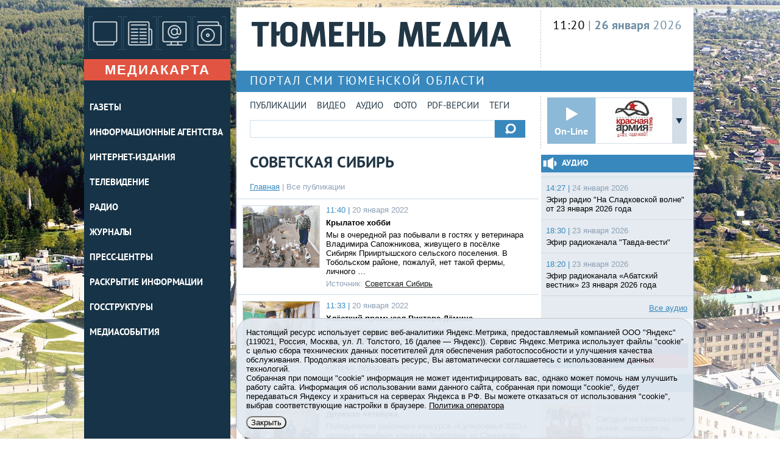

--- FILE ---
content_type: text/html;charset=UTF-8
request_url: https://tyumedia.ru/20/28398/
body_size: 7855
content:
<!DOCTYPE html> 
<html><head>
<title>Советская Сибирь - Портал СМИ Тюменской области</title>
    <meta charset="utf-8">
  <link rel="stylesheet" type="text/css" href="/i/css/fonts.css">
  <link rel="stylesheet" type="text/css" href="/i/css/reset.css">
  <link rel="stylesheet" type="text/css" href="/i/css/style.css">
  <script src="/i/js/jquery-1.11.1.min.js"></script>
  <script src="/i/js/jquery.cookie.js"></script>
  <script src="/i/js/navigate.js"></script>
  <script src="/i/js/audio.min.js"></script>
  <script src="/i/js/general.js"></script>
  <meta name="viewport" content="width=device-width, initial-scale=1.0">

</head>
<body>
<div class="main-wrapper">
<div id="container">

<div class="left-column">
      <div class="left-title"><a href="/"><img src="/i/top_link.png" width="226" height="55" alt=""></a></div>
      <a href="/map/" class="orange-link">Медиакарта</a>
      <ul class="main-menu">
	        <li><a href="/smi/1/">ГАЗЕТЫ</a>
		<div class="submenu"><a class="close" href="#"><img src="/i/dialog_close.png" width="31" height="31" alt=""></a>
		<div class="title">ГАЗЕТЫ</div>
		<ul>
		
		<li><a href="/6/">Армизонский вестник</a></li>
		
		<li><a href="/7/">Голышмановский вестник</a></li>
		
		<li><a href="/5/">Заводоуковские вести</a></li>
		
		<li><a href="/8/">Заря</a></li>
		
		<li><a href="/9/">Знамя правды</a></li>
		
		<li><a href="/10/">Знамя Труда</a></li>
		
		<li><a href="/3/">Ишимская правда</a></li>
		
		<li><a href="/11/">Красная звезда</a></li>
		
		<li><a href="/12/">Красное знамя</a></li>
		
		<li><a href="/13/">Наша жизнь</a></li>
		
		<li><a href="/14/">Новая жизнь</a></li>
		
		<li><a href="/15/">Призыв</a></li>
		
		<li><a href="/16/">Светлый путь</a></li>
		
		<li><a href="/18/">Сельская новь</a></li>
		
		<li><a href="/17/">Сельский вестник</a></li>
		
		<li><a href="/19/">Сельский труженик</a></li>
		
		<li><a href="/21/">Слава труду</a></li>
		
		<li><a href="/20/">Советская Сибирь</a></li>
		
		<li><a href="/2/">Тобольская правда</a></li>
		
		<li><a href="/22/">Трудовое знамя</a></li>
		
		<li><a href="/25/">Тюменская область сегодня</a></li>
		
		<li><a href="/51/">Тюменский  край</a></li>
		
		<li><a href="/35/">Тюменский курьер</a></li>
		
		<li><a href="/23/">Уватские известия</a></li>
		
		<li><a href="/4/">Ялуторовская жизнь</a></li>
		<li><a href="http://yanarish72.ru/" target="_blank">Янарыш</a></li>
		
		<li><a href="/24/">Ярковские известия</a></li></ul></div></li>
	        <li><a href="/smi/3/">ИНФОРМАЦИОННЫЕ АГЕНТСТВА</a>
		<div class="submenu"><a class="close" href="#"><img src="/i/dialog_close.png" width="31" height="31" alt=""></a>
		<div class="title">ИНФОРМАЦИОННЫЕ АГЕНТСТВА</div>
		<ul>
		<li><a href="http://t-l.ru/" target="_blank">ИА Тюменская линия</a></li></ul></div></li>
	        <li><a href="/smi/4/">ИНТЕРНЕТ-ИЗДАНИЯ</a>
		<div class="submenu"><a class="close" href="#"><img src="/i/dialog_close.png" width="31" height="31" alt=""></a>
		<div class="title">ИНТЕРНЕТ-ИЗДАНИЯ</div>
		<ul>
		<li><a href="http://newsprom.ru/" target="_blank">Интернет-издание NewsProm.Ru</a></li></ul></div></li>
	        <li><a href="/smi/5/">ТЕЛЕВИДЕНИЕ</a>
		<div class="submenu"><a class="close" href="#"><img src="/i/dialog_close.png" width="31" height="31" alt=""></a>
		<div class="title">ТЕЛЕВИДЕНИЕ</div>
		<ul>
		
		<li><a href="/78/">ГТРК &quot;Регион-Тюмень&quot;</a></li>
		
		<li><a href="/36/">Провинция</a></li>
		
		<li><a href="/37/">Студия ЛТР</a></li>
		
		<li><a href="/55/">ТВ Юрга</a></li>
		
		<li><a href="/100/">Телепрограмма &quot;Алабуга&quot;</a></li>
		
		<li><a href="/52/">Телепрограмма «Сельское время»</a></li>
		
		<li><a href="/66/">ТК «Заводоуковское время»</a></li>
		
		<li><a href="/64/">ТК «Ладья»</a></li>
		
		<li><a href="/62/">ТРК Тобольское время</a></li>
		
		<li><a href="/60/">Уватские вести</a></li>
		
		<li><a href="/67/">Упоровское время</a></li></ul></div></li>
	        <li><a href="/smi/6/">РАДИО</a>
		<div class="submenu"><a class="close" href="#"><img src="/i/dialog_close.png" width="31" height="31" alt=""></a>
		<div class="title">РАДИО</div>
		<ul>
		
		<li><a href="/97/">Абатский вестник</a></li>
		
		<li><a href="/106/">Армизонские зори</a></li>
		
		<li><a href="/57/">Викуловская волна</a></li>
		
		<li><a href="/103/">На сладковской волне</a></li>
		
		<li><a href="/70/">Радио &quot;Вагай&quot;</a></li>
		
		<li><a href="/104/">Радио &quot;На Голышмановской волне&quot;</a></li>
		
		<li><a href="/89/">Радио “Бригантина”</a></li>
		
		<li><a href="/42/">Радио «Победа»</a></li>
		
		<li><a href="/117/">Радио Сорокино</a></li>
		
		<li><a href="/63/">Радио-Уват</a></li>
		
		<li><a href="/53/">Радиоканал &quot;Омутинский Родник&quot;</a></li>
		
		<li><a href="/101/">Радиопрограмма &quot;Алабуга&quot;</a></li>
		
		<li><a href="/102/">Радиопрограмма &quot;На ярковской волне&quot;</a></li>
		
		<li><a href="/69/">Тавда-вести</a></li>
		
		<li><a href="/47/">Юргинская волна</a></li></ul></div></li>
	        <li><a href="/smi/7/">ЖУРНАЛЫ</a>
		<div class="submenu"><a class="close" href="#"><img src="/i/dialog_close.png" width="31" height="31" alt=""></a>
		<div class="title">ЖУРНАЛЫ</div>
		<ul>
		
		<li><a href="/30/">Врата Сибири</a></li>
		
		<li><a href="/113/">Налоги. Инвестиции. Капитал</a></li>
		
		<li><a href="/31/">Сибирское богатство</a></li></ul></div></li>
	        <li><a href="/smi/8/">ПРЕСС-ЦЕНТРЫ</a>
		<div class="submenu"><a class="close" href="#"><img src="/i/dialog_close.png" width="31" height="31" alt=""></a>
		<div class="title">ПРЕСС-ЦЕНТРЫ</div>
		<ul>
		
		<li><a href="/83/">Отделение Пенсионного фонда России по Тюменской области</a></li>
		
		<li><a href="/54/">Пресс-служба Тюменской таможни</a></li>
		
		<li><a href="/118/">Пресс-служба УМВД России по Тюменской области</a></li>
		
		<li><a href="/49/">Пресс-служба Управления Россельхознадзора по Тюменской области, ЯНАО и ХМАО</a></li>
		
		<li><a href="/58/">Пресс-служба Управления Федеральной службы государственной статистики по Тюменской области, Ханты-Мансийскому автономному округу – Югре и Ямало-Ненецкому автономному округу</a></li>
		
		<li><a href="/41/">Пресс-центр Управления Росреестра по Тюменской области</a></li>
		
		<li><a href="/95/">Тюменское региональное отделение Фонда социального страхования Российской Федерации</a></li>
		
		<li><a href="/75/">Управление Минюста РФ по Тюменской области</a></li>
		
		<li><a href="/90/">Управление Роскомнадзора по Тюменской области, ХМАО и ЯНАО</a></li>
		
		<li><a href="/93/">Управление Роспотребнадзора по Тюменской области</a></li>
		
		<li><a href="/81/">Управление Федерального казначейства по Тюменской области</a></li>
		
		<li><a href="/120/">Управление Федеральной службы войск национальной гвардии РФ по Тюменской области</a></li>
		
		<li><a href="/76/">Управление федеральной службы исполнения наказаний (УФСИН России ) по Тюменской области</a></li>
		
		<li><a href="/68/">УФНС России по Тюменской области</a></li>
		</ul></div></li>
	<li><a href="/119/">Раскрытие информации</a></li>
        <li><a href="http://admtyumen.ru/ogv_ru/index.htm" target="_blank">Госструктуры</a></li>
        <li><a href="http://admtyumen.ru/ogv_ru/gov/administrative/inform_department/media/creative_contests.htm" target="_blank">Медиасобытия</a></li>
      </ul>

	<div class="sape"></div>

</div><div class="right-column">

      <div class="right-header clearfix">
        <div class="logo"><a href="/"><img src="/i/logo.png" alt=""></a></div>
        <div class="info">
          <span class="time">11:20</span>
          <span class="date">| <strong>26 января</strong> 2026</span>
          <!-- p class="weather">Погода в Тюмени <strong>&deg;С</strong></p -->
        </div>
      </div>

        <div class="portal">Портал СМИ Тюменской области</div>
      <div class="include-radio clearfix">
        <div class="content-menu">
          <a href="/all/">Публикации</a>
          <a href="/video/">Видео</a>
          <a href="/audio/">Аудио</a>
          <a href="/gallery/">Фото</a>
          <a href="/tag/PDF">PDF-версии</a>
          <a href="/tags/">Теги</a>


            <div class="main-search">
            <form action="/search/" method="get"><input type="text" name="q"><input type="submit" value=""></form>
          </div>

          </div>

        <div class="online-radio">
          <div class="play-pause">
            On-Line
            <audio src="https://live.rzs.ru/ka.96.mp3" id="audio-player-content"></audio>
          </div>
          <div class="radio-selected">
            <img src="/i/icon_radio_2.png" alt="">
          </div>
          <div class="radio-select">
            <ul class="radio-list">
              <li><a href="#" data-img="/i/icon_radio_2.png" data-radio="https://live.rzs.ru/ka.96.mp3">Красная армия</a></li>
              <li><a href="#" data-img="/i/icon_radio_5.png" data-radio="http://a1.radioheart.ru:8001/RH1978">Радио7</a></li>
            </ul>
          </div>
        </div>
      </div>


	 
      <div class="columns-container clearfix">
        <div class="content-left-column">
		 
			<h1>Советская Сибирь</h1>
		
          <div class="breadcrumbs"><a href="/">Главная</a> | 
			
				<a href="/all/" class="active">Все публикации</a>
			
	</div>
          <div class="content-list">
	 
		
			<div class="list-item clearfix with-image">
			<div class="image"><a href="/263664.html">
			<img src="/i/n/664/263664/263664_b7e6a2c465d8.jpg" width="125" alt="">
			</a></div>
		
              <div class="block-content">
                <div class="info clearfix"><div class="date"><span>11:40 |</span> 20 января 2022</div></div>
                <div class="title">
		<a href="/263664.html">Крылатое хобби</a>
                </div>
                <a href="/263664.html">Мы в очередной раз побывали в гостях у ветеринара Владимира Сапожникова, живущего в посёлке Сибиряк Прииртышского сельского поселения. В Тобольском районе, пожалуй, нет такой фермы, личного &hellip;</a>
                <div class="source">Источник: <a href="/20/editorial.html">Советская Сибирь</a></div>
              </div>
            </div>
	 
		
			<div class="list-item clearfix with-image">
			<div class="image"><a href="/263663.html">
			<img src="/i/n/663/263663/263663_b7e6a2c4432f.jpg" width="125" alt="">
			</a></div>
		
              <div class="block-content">
                <div class="info clearfix"><div class="date"><span>11:33 |</span> 20 января 2022</div></div>
                <div class="title">
		<a href="/263663.html">Хлёсткий промысел Виктора Дёмина</a>
                </div>
                <a href="/263663.html">Виктор Дёмин радеет за деревенский быт, веками вплетённый в тугую плеть работы на земле и народных промыслов. Выступает за сохранение исконно сельских самобытных ремёсел, секреты которых передавались &hellip;</a>
                <div class="source">Источник: <a href="/20/editorial.html">Советская Сибирь</a></div>
              </div>
            </div>
	 
		
			<div class="list-item clearfix with-image">
			<div class="image"><a href="/263662.html">
			<img src="/i/n/662/263662/263662_b7e6a2c4272f.jpg" width="125" alt="">
			</a></div>
		
              <div class="block-content">
                <div class="info clearfix"><div class="date"><span>11:27 |</span> 20 января 2022</div></div>
                <div class="title">
		<a href="/263662.html">Дружная четвёрка</a>
                </div>
                <a href="/263662.html">Победителем районного конкурса &laquo;Суперсемья-2021&raquo; названа семейная команда Ашировых из Санниково.
Эта дружная четвёрка, сплотившая старших членов семейства и школьников Эдуарда и Раду, &hellip;</a>
                <div class="source">Источник: <a href="/20/editorial.html">Советская Сибирь</a></div>
              </div>
            </div>
	 
		
			<div class="list-item clearfix with-image">
			<div class="image"><a href="/263661.html">
			<img src="/i/n/661/263661/263661_b7e6a2c41b3b.jpg" width="125" alt="">
			</a></div>
		
              <div class="block-content">
                <div class="info clearfix"><div class="date"><span>11:22 |</span> 20 января 2022</div></div>
                <div class="title">
		<a href="/263661.html">Тёплая весточка из дома</a>
                </div>
                <a href="/263661.html">Более 110 добровольцев из Байкаловской средней школы приняли участие в районной патриотической акции &laquo;Тёплый подарок солдату&raquo;. Она проводится ежегодно на территориях поселений и &hellip;</a>
                <div class="source">Источник: <a href="/20/editorial.html">Советская Сибирь</a></div>
              </div>
            </div>
	 
		
			<div class="list-item clearfix with-image">
			<div class="image"><a href="/263660.html">
			<img src="/i/n/660/263660/263660_b7e6a2c40d0e.jpg" width="125" alt="">
			</a></div>
		
              <div class="block-content">
                <div class="info clearfix"><div class="date"><span>11:20 |</span> 20 января 2022</div></div>
                <div class="title">
		<a href="/263660.html">Отличились Чебурга и Ачиры</a>
                </div>
                <a href="/263660.html">В Тюмени полным ходом идёт региональный этап Всероссийской предметной олимпиады школьников, который стартовал 11 января.
Главная олимпиада страны продлится до 25 февраля, и проверить свои знания, &hellip;</a>
                <div class="source">Источник: <a href="/20/editorial.html">Советская Сибирь</a></div>
              </div>
            </div>
	 
		
			<div class="list-item clearfix with-image">
			<div class="image"><a href="/263659.html">
			<img src="/i/n/659/263659/263659_b7e6a2c3f51f.jpg" width="125" alt="">
			</a></div>
		
              <div class="block-content">
                <div class="info clearfix"><div class="date"><span>11:15 |</span> 20 января 2022</div></div>
                <div class="title">
		<a href="/263659.html">Где ты, земский доктор?</a>
                </div>
                <a href="/263659.html">Дефицит кадров в здравоохранении - проблема острая, и местная медицина её испытывает в полной мере. Главный врач областной больницы № 3 Ольга Доронина в диалоге с депутатами думы Тобольского района &hellip;</a>
                <div class="source">Источник: <a href="/20/editorial.html">Советская Сибирь</a></div>
              </div>
            </div>
	 
		
			<div class="list-item clearfix with-image">
			<div class="image"><a href="/263658.html">
			<img src="/i/n/658/263658/263658_b7e6a2c3e536.jpg" width="125" alt="">
			</a></div>
		
              <div class="block-content">
                <div class="info clearfix"><div class="date"><span>11:11 |</span> 20 января 2022</div></div>
                <div class="title">
		<a href="/263658.html">Главное – верить, и всё будет хорошо</a>
                </div>
                <a href="/263658.html">Православные отметили Крещение Господне. Главным символом крещения является вода. Накануне праздника вода освящается в храмах, а 19 января православные совершают обряд - омовение.
Этот праздник в &hellip;</a>
                <div class="source">Источник: <a href="/20/editorial.html">Советская Сибирь</a></div>
              </div>
            </div>
	 
		
			<div class="list-item clearfix with-image">
			<div class="image"><a href="/263657.html">
			<img src="/i/n/657/263657/263657_b7e6a2c32281.jpg" width="125" alt="">
			</a></div>
		
              <div class="block-content">
                <div class="info clearfix"><div class="date"><span>11:02 |</span> 20 января 2022</div></div>
                <div class="title">
		<a href="/263657.html">"Советская Сибирь" №2 (8244) от 20 января 2022 г. в формате PDF</a>
                </div>
                <a href="/263657.html">Если перед вами сообщение типа "Уважаемые читатели, версия PDF будет доступна через "№" дней", то воспользуйтесь &hellip;</a>
                <div class="source">Источник: <a href="/20/editorial.html">Советская Сибирь</a></div>
              </div>
            </div>
	
          </div>
	

        </div>

        <div class="content-right-column">
          <div class="block-title"><a href="/audio/"><img src="/i/icon_audio.png" alt="audio"></a><a href="/audio/">Аудио</a></div>
          <div class="block-list">
	
		<div class="item clearfix">
		<div class="date"><span>14:27 |</span> 24 января 2026</div>
		<a href="/297916.html">Эфир радио "На Сладковской волне" от 23 января 2026 года</a>
		</div>
	
		<div class="item clearfix">
		<div class="date"><span>18:30 |</span> 23 января 2026</div>
		<a href="/297914.html"> Эфир радиоканала "Тавда-вести"</a>
		</div>
	
		<div class="item clearfix">
		<div class="date"><span>18:20 |</span> 23 января 2026</div>
		<a href="/297848.html">Эфир радиоканала «Абатский вестник» 23 января 2026 года</a>
		</div>
	
            <div class="more-items"><a href="/audio/">Все аудио</a></div>
          </div>

          <div class="advert-list">
		<script async src="https://tabun.info/out/index.php"></script>
		﻿<a rel="nofollow" href="/rotaclicks/go/?id=3" target="_blank"><img class="banner" src="/i/b/000/1_b82c82b7b589.gif" width="234" height="60"></a>

		
          </div>

          <div class="block-title"><a href="/gallery/"><img src="/i/icon_media.png" alt="gallery"></a><a href="/gallery/">Фото</a></div>
          <div class="block-list">
	
            <div class="item clearfix">
              <a href="/gallery/3/989">
		
		<img src="/i/pc73/989/989/989_126b1ad754e3.jpg" width="73" height="73" alt="">
		
		</a>
		<div class="date"><span>12:01 |</span> 21.12.2025</div>
              <a href="/gallery/3/989">Сегодня на Никольском рынке, несмотря на мороз, открылась ежегодная «Зимняя Никольская ярмарка».</a>
            </div>
	
            <div class="item clearfix">
              <a href="/gallery/3/988">
		
		<img src="/i/pc73/988/988/988_b82f0c682b9e.jpg" width="73" height="73" alt="">
		
		</a>
		<div class="date"><span>11:27 |</span> 21.12.2025</div>
              <a href="/gallery/3/988">Вокально-инструментальная студия «РОБИНЗОН» представит зрителям концертную программу! 40 ЛЕТ ГРУППЕ! «ЮБИЛЕЙНЫЙ ТУР»</a>
            </div>
	
            <div class="item clearfix">
              <a href="/gallery/3/986">
		
		<img src="/i/pc73/986/986/986_b82c80553f14.jpg" width="73" height="73" alt="">
		
		</a>
		<div class="date"><span>11:42 |</span> 27.01.2025</div>
              <a href="/gallery/3/986">24 января в Ишиме открылась выставка &quot;Репортаж&quot; фотоконкурса имени Александра Ефремова 2025&quot;</a>
            </div>
	
            <div class="more-items"><a href="/gallery/">Все фото</a></div>
          </div>
          <div class="separate-line"></div>

          <div class="advert-list">
		﻿<a rel="nofollow" href="/rotaclicks/go/?id=5" target="_blank"><img class="banner" src="/i/b/000/3_b82c82b7c149.gif" width="234" height="60"></a>

          </div>

          <div class="block-title"><a href="/video/"><img src="/i/icon_video.png" alt="video"></a><a href="/video/">Видео</a></div>
          <div class="block-list">
	
		<div class="item clearfix">
		<div class="date"><span>09:00 |</span> 24.01.2026</div>
		<a href="/297919.html">Новости Упорово 24.01.2026</a>
		</div>
	
		<div class="item clearfix">
		<div class="date"><span>08:00 |</span> 24.01.2026</div>
		<a href="/297923.html">Информационная программа "Алабуга" от 24 января 2026 года</a>
		</div>
	
		<div class="item clearfix">
		<div class="date"><span>17:00 |</span> 23.01.2026</div>
		<a href="/297906.html">Эфир телепрограммы "ТВ-Юрга" от 23 января 2026 года</a>
		</div>
	
            <div class="more-items"><a href="/video/">Все видео</a></div>
          </div>
          <div class="separate-line"></div>


          <div class="advert-list" style="font-size:85%;">
		﻿
          </div>


        </div>
      </div>




<div id="footer" class="clearfix">
<img alt="" src="/i/restrict.png" class="restrict">
<div class="information">
	<div class="footer-menu">
	<a href="/about/">О проекте</a>
	<a href="/contact/">Контакты</a>
	</div>
<div class="text"><p>
© 2001-2026 Сетевое издание Тюмень Медиа.
При использовании материалов ссылка обязательна.<br>
Главный редактор Е.В. Стрельцова, e-mail t-l@obl72.ru, тел. (3452) 49-00-05<br>
Информационная лента выходит при финансовой поддержке правительства Тюменской области.
Свидетельство о регистрации СМИ ЭЛ №ФС 77-67413 от 13.10.2016 выдано Федеральной службой по надзору в сфере связи, информационных технологий и массовых коммуникаций (Роскомнадзор).<br>
Учредитель: ГАУ ТО "ТРИА "ТюменьМедиа". <a href="/i/docs/politika_pdn2025.pdf">Политика оператора</a>
</p>
<p>

<style>
.cookie-notification {
	position: fixed; background-color: rgba(227, 233, 241, .95); position-area: top; border:solid 1px #c6c6c6; bottom: 0px; color: black; 
	max-width:750px; padding: 15px; box-sizing: border-box; border-radius: 25px;
	z-index:9999;
}
.cookie-notification_hidden_yes {display: none;}
.cookie-notification__header {margin-bottom: 10px;font-weight:bold;}
.cookie-notification__body {margin-bottom: 10px;}
.cookie-notification__body p {color:black;}
.cookie-notification__button {border-radius: 10px;}
</style>

</p>	
</div>
</div></div>

<div class="cookie-notification cookie-notification_hidden_yes row">
		<div class="cookie-notification__body col-md-11">
		<p>Настоящий ресурс использует сервис веб-аналитики Яндекс.Метрика, предоставляемый компанией ООО "Яндекс" (119021, Россия, Москва, ул. Л. Толстого, 16 (далее — Яндекс)).
		Сервис Яндекс.Метрика использует файлы "cookie" с целью сбора технических данных посетителей для обеспечения работоспособности и улучшения качества обслуживания.
		Продолжая использовать ресурс, Вы автоматически соглашаетесь с использованием данных технологий.</p>
		<p>Собранная при помощи "cookie" информация не может идентифицировать вас, однако может помочь нам улучшить работу сайта. 
		Информация об использовании вами данного сайта, собранная при помощи "cookie", будет передаваться Яндексу и храниться на серверах Яндекса в РФ.
		Вы можете отказаться от использования "cookie", выбрав соответствующие настройки в браузере. <a href="/i/docs/politika_pdn2025.pdf" target="_blank" style="text-decoration:underline;">Политика оператора</a></p>
		</div>
		<div class="cookie-notification__buttons col-md-1">
			<button class="cookie-notification__button btn_send btn_small" id="yes">Закрыть</button>
			<!-- <button class="btn_send btn_small" id="yesno">Не согласен</button> -->
		</div>
</div>

    <script type="text/javascript">
        var YCid=23958334;

	(function(m,e,t,r,i,k,a){m[i]=m[i]||function(){(m[i].a=m[i].a||[]).push(arguments)};
	m[i].l=1*new Date(); for (var j = 0; j < document.scripts.length; j++) {if (document.scripts[j].src === r) { return; }}
	k=e.createElement(t),a=e.getElementsByTagName(t)[0],k.async=1,k.src=r,a.parentNode.insertBefore(k,a)})
	(window, document, "script", "https://mc.yandex.ru/metrika/tag.js", "ym");

        var messageElement = document.querySelector('.cookie-notification');
        if (!$.cookie('agreement')) { showMessage(); } else { if ($.cookie('agreement') == 1) {initCounter();} else {destroyCounter();} }
        function addClass (o, c) { var re = new RegExp("(^|\\s)" + c + "(\\s|$)", "g"); if (!o || re.test(o.className)) { return; } o.className = (o.className + " " + c).replace(/\s+/g, " ").replace(/(^ | $)/g, ""); }
        function removeClass (o, c) { var re = new RegExp('(^|\\s)' + c + '(\\s|$)', 'g'); if (!o) {return;} o.className = o.className.replace(re, '$1').replace(/\s+/g, ' ').replace(/(^ | $)/g, ''); }
        function hideMessage () { addClass(messageElement, 'cookie-notification_hidden_yes'); }
        function showMessage () { removeClass(messageElement, 'cookie-notification_hidden_yes'); }
        function saveAnswer (answer) { $.cookie('agreement', answer, {expires: 14, path: '/'}); hideMessage(); }
        function initCounter () { 
		ym(YCid, "init", {
		        clickmap:true,
			trackLinks:true,
			accurateTrackBounce:true
		});
		//saveAnswer(1); 
	}
        function destroyCounter () { 
		window['disableYaCounter'+YCid] = true; 
		console.log("Disabling yandex metrika");
		saveAnswer(0); 
	}
        document.querySelector('#yes').addEventListener('click', function () { saveAnswer(1); });
        //document.querySelector('#yes').addEventListener('click', function () { initCounter(); });
        //document.querySelector('#yesno').addEventListener('click', function () { destroyCounter(); });
    </script>
    <noscript><div><img src="https://mc.yandex.ru/watch/23958334" style="position:absolute; left:-9999px;" alt="" /></div></noscript>

</div>
</div>
</div>

</body>
</html>
